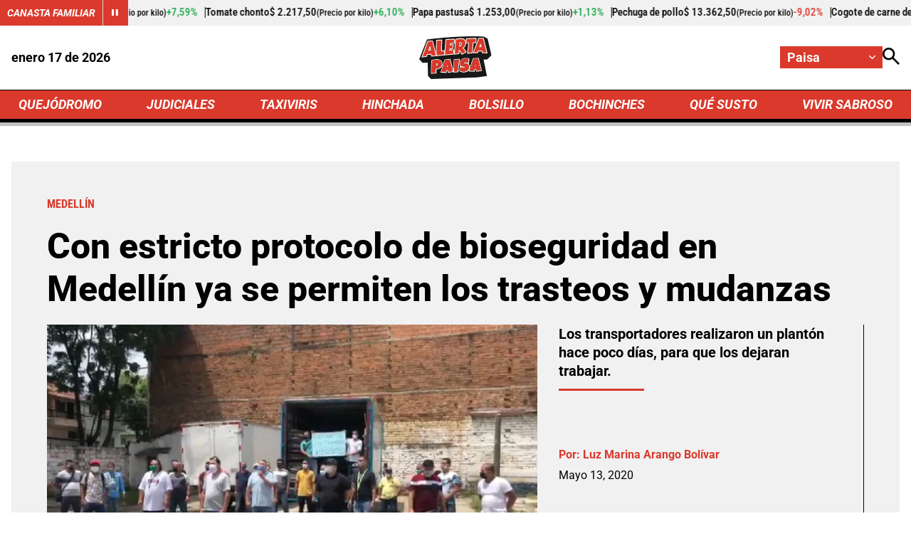

--- FILE ---
content_type: text/html; charset=utf-8
request_url: https://www.google.com/recaptcha/api2/aframe
body_size: 269
content:
<!DOCTYPE HTML><html><head><meta http-equiv="content-type" content="text/html; charset=UTF-8"></head><body><script nonce="SLXHi-kM5d3ZTbU4ZaBRRg">/** Anti-fraud and anti-abuse applications only. See google.com/recaptcha */ try{var clients={'sodar':'https://pagead2.googlesyndication.com/pagead/sodar?'};window.addEventListener("message",function(a){try{if(a.source===window.parent){var b=JSON.parse(a.data);var c=clients[b['id']];if(c){var d=document.createElement('img');d.src=c+b['params']+'&rc='+(localStorage.getItem("rc::a")?sessionStorage.getItem("rc::b"):"");window.document.body.appendChild(d);sessionStorage.setItem("rc::e",parseInt(sessionStorage.getItem("rc::e")||0)+1);localStorage.setItem("rc::h",'1768642361494');}}}catch(b){}});window.parent.postMessage("_grecaptcha_ready", "*");}catch(b){}</script></body></html>